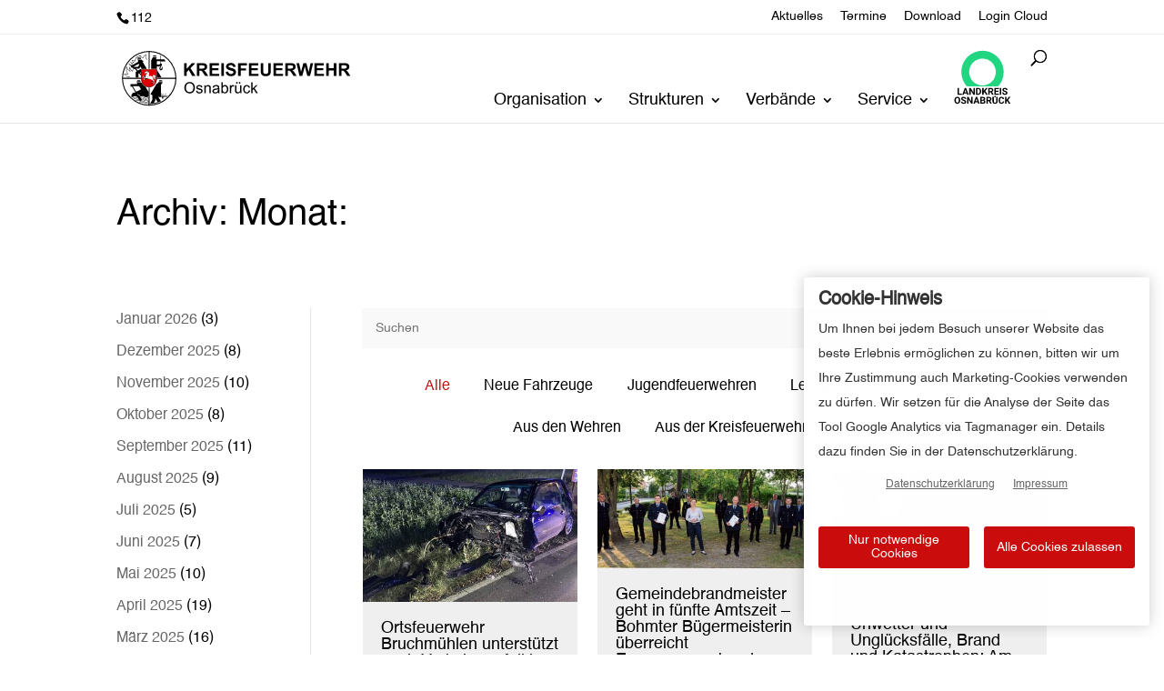

--- FILE ---
content_type: image/svg+xml
request_url: https://kreisfeuerwehr-osnabrueck.de/wp-content/uploads/2025/05/logo-lkos-2025-1.svg
body_size: 2447
content:
<?xml version="1.0" encoding="UTF-8"?>
<svg id="Typo" xmlns="http://www.w3.org/2000/svg" version="1.1"
		 viewBox="0 0 2000 1900">
	<!-- Generator: Adobe Illustrator 29.0.1, SVG Export Plug-In . SVG Version: 2.1.0 Build 192)  -->
	<defs>
		<style>
			.st0 {
			fill: #21d581;
			}
		</style>
	</defs>
	<path class="st0"
				d="M1000.03,1233.69c-258.13,0-467.39-209.25-467.39-467.35s209.26-467.35,467.39-467.35,467.35,209.22,467.35,467.35-209.2,467.35-467.35,467.35M1000.03,26.27c-408.71,0-740.06,331.35-740.06,740.06,0,192.39,73.45,367.61,193.77,499.2h1092.53c120.37-131.59,193.77-306.81,193.77-499.2,0-408.71-331.32-740.06-740-740.06"/>
	<g>
		<g>
			<path d="M176.82,1519.16h103.89v39.3H127.9v-237.45h48.93v198.15Z"/>
			<path
				d="M445.92,1509.54h-85.78l-16.31,48.93h-52.02l88.39-237.45h45.34l88.88,237.45h-52.02l-16.47-48.93ZM373.34,1469.91h59.36l-29.84-88.88-29.52,88.88Z"/>
			<path
				d="M729.68,1558.47h-48.93l-95.24-156.24v156.24h-48.93v-237.45h48.93l95.41,156.56v-156.56h48.76v237.45Z"/>
			<path
				d="M772.41,1558.47v-237.45h73.06c20.88,0,39.55,4.7,56.02,14.11,16.47,9.41,29.33,22.78,38.57,40.12,9.24,17.34,13.86,37.05,13.86,59.12v10.93c0,22.07-4.54,41.7-13.62,58.87-9.08,17.18-21.88,30.5-38.41,39.96-16.53,9.46-35.17,14.24-55.94,14.35h-73.55ZM821.34,1360.64v158.52h23.65c19.13,0,33.76-6.25,43.87-18.75,10.11-12.5,15.27-30.39,15.49-53.66v-12.56c0-24.14-5-42.43-15-54.88-10-12.45-24.63-18.67-43.87-18.67h-24.14Z"/>
			<path
				d="M1063.85,1463.22l-25.44,27.4v67.84h-48.93v-237.45h48.93v107.64l21.53-29.52,60.5-78.12h60.18l-84.32,105.52,86.76,131.94h-58.22l-60.99-95.24Z"/>
			<path
				d="M1289.4,1471.54h-38.98v86.92h-48.93v-237.45h88.23c28.05,0,49.69,6.25,64.91,18.75,15.22,12.5,22.83,30.17,22.83,53,0,16.2-3.51,29.71-10.52,40.53-7.01,10.82-17.64,19.44-31.88,25.85l51.37,97.04v2.28h-52.51l-44.52-86.92ZM1250.42,1431.91h39.47c12.29,0,21.8-3.12,28.54-9.38,6.74-6.25,10.11-14.87,10.11-25.85s-3.18-20-9.54-26.42c-6.36-6.41-16.12-9.62-29.27-9.62h-39.3v71.27Z"/>
			<path
				d="M1557.51,1455.56h-93.94v63.6h110.25v39.3h-159.17v-237.45h158.85v39.63h-109.92v56.59h93.94v38.33Z"/>
			<path d="M1654.55,1558.47h-48.93v-237.45h48.93v237.45Z"/>
			<path
				d="M1823.01,1496.17c0-9.24-3.26-16.33-9.79-21.28-6.52-4.95-18.27-10.17-35.23-15.66-16.96-5.49-30.39-10.9-40.28-16.23-26.97-14.57-40.45-34.19-40.45-58.87,0-12.83,3.61-24.27,10.85-34.33,7.23-10.06,17.61-17.91,31.15-23.57,13.54-5.65,28.73-8.48,45.58-8.48s32.07,3.07,45.34,9.21c13.26,6.14,23.57,14.82,30.91,26.01,7.34,11.2,11.01,23.92,11.01,38.16h-48.93c0-10.87-3.43-19.33-10.28-25.36s-16.47-9.05-28.87-9.05-21.26,2.53-27.89,7.58c-6.63,5.06-9.95,11.72-9.95,19.98,0,7.72,3.89,14.19,11.66,19.41,7.77,5.22,19.22,10.11,34.33,14.68,27.83,8.37,48.11,18.75,60.83,31.15s19.08,27.83,19.08,46.32c0,20.55-7.78,36.67-23.32,48.35-15.55,11.69-36.48,17.53-62.79,17.53-18.27,0-34.9-3.34-49.9-10.03s-26.45-15.84-34.33-27.48c-7.88-11.63-11.82-25.12-11.82-40.45h49.09c0,26.2,15.66,39.3,46.97,39.3,11.63,0,20.71-2.36,27.23-7.09s9.79-11.33,9.79-19.81Z"/>
		</g>
		<g>
			<path
				d="M219.8,1757.12c0,23.38-4.13,43.87-12.39,61.48-8.26,17.61-20.09,31.21-35.47,40.77-15.39,9.57-33.02,14.35-52.92,14.35s-37.24-4.73-52.68-14.19c-15.44-9.46-27.4-22.97-35.88-40.53-8.48-17.56-12.78-37.75-12.88-60.59v-11.74c0-23.38,4.21-43.95,12.64-61.73,8.42-17.78,20.33-31.42,35.72-40.93,15.38-9.51,32.97-14.27,52.76-14.27s37.37,4.76,52.76,14.27c15.38,9.52,27.29,23.16,35.72,40.93,8.42,17.78,12.64,38.3,12.64,61.56v10.6ZM170.22,1746.36c0-24.9-4.46-43.81-13.37-56.75-8.92-12.94-21.64-19.41-38.16-19.41s-29.09,6.39-38,19.16c-8.92,12.78-13.43,31.5-13.54,56.18v11.58c0,24.25,4.46,43.05,13.37,56.43,8.91,13.37,21.74,20.06,38.49,20.06s29.03-6.44,37.84-19.33,13.26-31.66,13.37-56.35v-11.58Z"/>
			<path
				d="M378.48,1808.17c0-9.24-3.26-16.33-9.79-21.28-6.52-4.95-18.27-10.17-35.23-15.66-16.96-5.49-30.39-10.9-40.28-16.23-26.97-14.57-40.45-34.19-40.45-58.87,0-12.83,3.61-24.27,10.85-34.33,7.23-10.06,17.61-17.91,31.15-23.57,13.54-5.65,28.73-8.48,45.58-8.48s32.07,3.07,45.34,9.21c13.26,6.14,23.57,14.82,30.9,26.01,7.34,11.2,11.01,23.92,11.01,38.16h-48.93c0-10.87-3.42-19.33-10.27-25.36s-16.47-9.05-28.87-9.05-21.26,2.53-27.89,7.58c-6.63,5.06-9.95,11.72-9.95,19.98,0,7.72,3.89,14.19,11.66,19.41,7.77,5.22,19.22,10.11,34.33,14.68,27.83,8.37,48.11,18.75,60.83,31.15s19.08,27.83,19.08,46.32c0,20.55-7.77,36.67-23.32,48.35-15.55,11.69-36.48,17.53-62.79,17.53-18.27,0-34.9-3.34-49.9-10.03s-26.45-15.84-34.33-27.48c-7.88-11.63-11.82-25.12-11.82-40.45h49.09c0,26.2,15.66,39.3,46.97,39.3,11.63,0,20.71-2.36,27.24-7.09s9.79-11.33,9.79-19.81Z"/>
			<path
				d="M653.77,1870.47h-48.93l-95.24-156.24v156.24h-48.93v-237.45h48.93l95.41,156.56v-156.56h48.76v237.45Z"/>
			<path
				d="M833.49,1821.54h-85.78l-16.31,48.93h-52.02l88.39-237.45h45.34l88.88,237.45h-52.02l-16.47-48.93ZM760.92,1781.91h59.36l-29.84-88.88-29.52,88.88Z"/>
			<path
				d="M924.17,1870.47v-237.45h83.17c28.81,0,50.66,5.52,65.56,16.55,14.89,11.04,22.34,27.21,22.34,48.52,0,11.64-2.99,21.88-8.97,30.74-5.98,8.86-14.3,15.36-24.95,19.49,12.18,3.04,21.77,9.19,28.78,18.43,7.01,9.24,10.52,20.55,10.52,33.92,0,22.83-7.29,40.12-21.85,51.86-14.57,11.74-35.34,17.72-62.3,17.94h-92.31ZM973.09,1732.49h36.21c24.68-.43,37.02-10.27,37.02-29.52,0-10.76-3.13-18.51-9.38-23.24-6.25-4.73-16.12-7.09-29.6-7.09h-34.25v59.85ZM973.09,1767.07v64.09h41.91c11.52,0,20.52-2.74,26.99-8.24,6.47-5.49,9.7-13.07,9.7-22.75,0-21.74-11.25-32.78-33.76-33.11h-44.85Z"/>
			<path
				d="M1225.22,1783.54h-38.98v86.92h-48.93v-237.45h88.23c28.05,0,49.69,6.25,64.91,18.75,15.22,12.5,22.83,30.17,22.83,53,0,16.2-3.51,29.71-10.52,40.53-7.01,10.82-17.64,19.44-31.88,25.85l51.37,97.04v2.28h-52.51l-44.52-86.92ZM1186.24,1743.91h39.47c12.29,0,21.8-3.12,28.54-9.38,6.74-6.25,10.11-14.87,10.11-25.85s-3.18-20-9.54-26.42c-6.36-6.41-16.12-9.62-29.27-9.62h-39.3v71.27Z"/>
			<path
				d="M1756.72,1791.37c-1.85,25.55-11.28,45.66-28.3,60.34-17.02,14.68-39.44,22.02-67.27,22.02-30.44,0-54.39-10.25-71.84-30.74-17.45-20.49-26.18-48.62-26.18-84.4v-14.51c0-22.83,4.02-42.95,12.07-60.34,8.04-17.39,19.54-30.74,34.49-40.04,14.95-9.3,32.32-13.94,52.11-13.94,27.4,0,49.47,7.34,66.21,22.02,16.74,14.68,26.42,35.28,29.03,61.81h-48.93c-1.2-15.33-5.46-26.45-12.8-33.35-7.34-6.9-18.51-10.36-33.51-10.36-16.31,0-28.51,5.85-36.61,17.53-8.1,11.69-12.26,29.82-12.48,54.39v17.94c0,25.66,3.89,44.42,11.66,56.26,7.77,11.85,20.03,17.78,36.78,17.78,15.11,0,26.39-3.45,33.84-10.36,7.45-6.9,11.71-17.59,12.8-32.05h48.93Z"/>
			<path
				d="M1863.21,1775.22l-25.44,27.4v67.84h-48.93v-237.45h48.93v107.64l21.53-29.52,60.5-78.12h60.18l-84.32,105.52,86.76,131.94h-58.22l-60.99-95.24Z"/>
			<g>
				<path
					d="M1530.19,1633.01v156.4c0,25.99-8.13,46.54-24.38,61.65-16.25,15.11-38.46,22.67-66.62,22.67s-49.74-7.34-66.05-22.02-24.63-34.84-24.95-60.5v-158.19h48.93v156.73c0,15.55,3.72,26.88,11.17,34,7.45,7.12,17.75,10.68,30.9,10.68,27.51,0,41.48-14.46,41.91-43.38v-158.03h49.09Z"/>
				<rect x="1415.91" y="1602.09" width="46.27" height="46.4"/>
			</g>
		</g>
	</g>
</svg>
